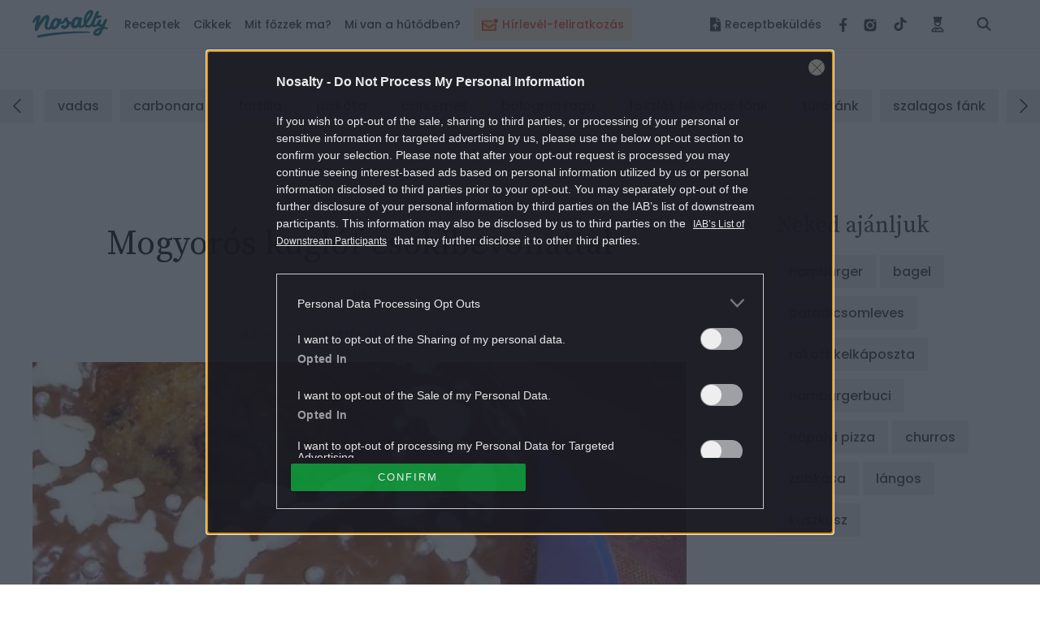

--- FILE ---
content_type: text/html; charset=utf-8
request_url: https://www.google.com/recaptcha/api2/aframe
body_size: 186
content:
<!DOCTYPE HTML><html><head><meta http-equiv="content-type" content="text/html; charset=UTF-8"></head><body><script nonce="BzUB2OZTYVqTS2tY6HF62Q">/** Anti-fraud and anti-abuse applications only. See google.com/recaptcha */ try{var clients={'sodar':'https://pagead2.googlesyndication.com/pagead/sodar?'};window.addEventListener("message",function(a){try{if(a.source===window.parent){var b=JSON.parse(a.data);var c=clients[b['id']];if(c){var d=document.createElement('img');d.src=c+b['params']+'&rc='+(localStorage.getItem("rc::a")?sessionStorage.getItem("rc::b"):"");window.document.body.appendChild(d);sessionStorage.setItem("rc::e",parseInt(sessionStorage.getItem("rc::e")||0)+1);localStorage.setItem("rc::h",'1768974570349');}}}catch(b){}});window.parent.postMessage("_grecaptcha_ready", "*");}catch(b){}</script></body></html>